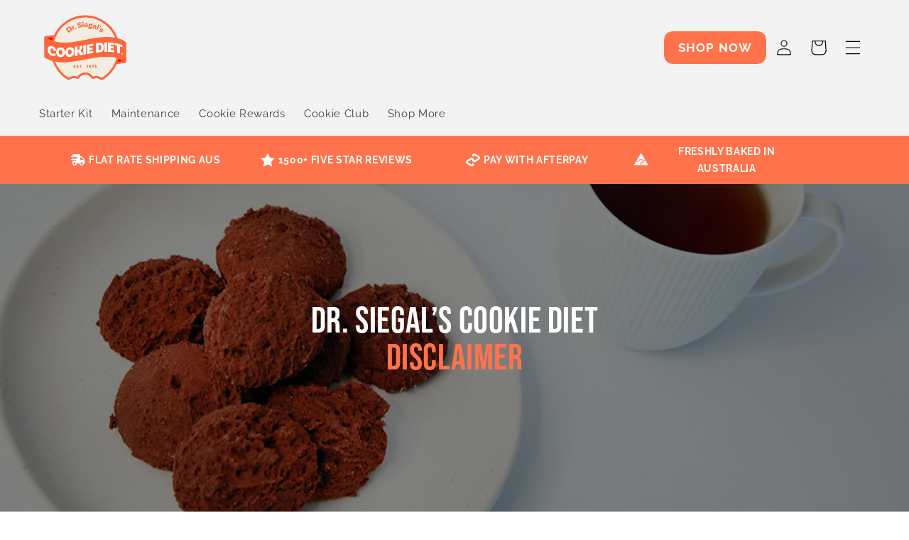

--- FILE ---
content_type: text/css
request_url: https://www.cookiediet.com.au/cdn/shop/t/143/assets/custom.scss.css?v=164856915959370254091754817655
body_size: 6109
content:
/** Shopify CDN: Minification failed

Line 927:2 "dislay" is not a known CSS property
Line 1190:39 Unexpected "'.c-copyField-button'"

**/
/* variables */
h1, h2, h3, h4, .h1, .h2, .h3, .h0, .font-heading, .title, .c-headerText-title {
  font-family: 'Bebas Neue', arial !important;
  margin-bottom: 2rem;
  font-display: swap;
  line-height: 1;
  font-weight: 400 !important; }

/* .grid__item {
  max-width: 100%;
} */
html {
  scroll-behavior: smooth; }

.drawer {
  visibility: hidden; }

.drawer:not(.active) {
  display: none; }

.price-holder {
  display: flex;
  align-items: center; }
  .price-holder .price {
    font-size: 2.2rem; }

.rrp-saving {
  color: red;
  /* font-size: 16px; */
  letter-spacing: 0;
  font-weight: bold; }

/* fix image ratio thumbnail product images */
.product .thumbnail-list__item:before {
  padding-bottom: 71%; }

.moreButton {
  cursor: pointer; }

#moreText a {
  text-decoration: none;
  pointer-events: none; }

#moreText {
  display: none; }

/* tapcart popup */
@media screen and (max-width: 749px) {
  .tc-mobile-download-banner-container {
    left: 80px !important;
    bottom: 10px !important;
    width: calc(95vw - 80px) !important; } }
.tc-mobile-download-banner-container, #smile-ui-lite-container {
  z-index: 100000 !important; }

.price__sale .price-item--last, .price-item--last {
  color: #3c9edb;
  font-weight: bold;
  margin-right: 0 !important; }

.cookie-cost-wrapper {
  display: none; }

.card .card__heading {
  margin-top: 0;
  display: grid;
  grid-template-columns: auto auto;
  column-gap: 5px;
  justify-content: space-between;
  margin-bottom: 5px; }

.card__information .save-badge-value.blackfriday img {
  vertical-align: middle;
  filter: contrast(0) brightness(100); }

.save-badge-value svg {
  width: 12px; }

.card__information .save-badge-value.blackfriday {
  gap: 10px;
  color: #f1b730;
  vertical-align: middle;
  white-space: nowrap;
  border-radius: 5px 0 0 5px; }

.save-badge-value-product {
  display: inline-flex;
  color: #fff !important;
  font-weight: bold;
  background: #3c9edb;
  font-size: 12px;
  padding: 2px 5px;
  vertical-align: middle;
  border-radius: 6px;
  width: fit-content;
  margin: auto; }

.price .price-item {
  margin: 0 .5rem 0 0 !important; }

.save-badge-value.blackfriday {
  display: block;
  font-weight: bold;
  background: #008265;
  border-left: 5px solid #f1b730;
  box-shadow: 2px 2px 5px #0000005e;
  line-height: 1.2;
  width: fit-content;
  position: absolute;
  font-size: 18px;
  margin: 0 !important;
  top: 10px;
  right: 0;
  z-index: 1;
  padding: 3px 5px; }

p.afterpay-paragraph {
  font-size: 16px !important;
  margin: 10px 0 !important;
  text-align: center; }

.product-sale-banner {
  background: #008265;
  border-left: 5px solid #f1b730;
  margin: 10px auto 0 auto !important;
  color: #fff;
  display: block;
  vertical-align: middle;
  border-radius: 5px;
  padding: 5px 0.5em;
  width: fit-content;
  font-size: 16px;
  box-shadow: 2px 2px 5px #00000040; }

.product-sale-banner svg {
  width: 15px;
  vertical-align: middle; }

.cookie-cost {
  margin-top: 5px; }

.card .cookie-cost {
  font-size: 16px;
  display: inline; }

@media screen and (max-width: 749px) {
  .header__heading-logo {
    max-width: 100px !important; } }
/* .afterpay-bg {
  background:#bbffe6
}

.afterpay-color {
  color:#bbffe6
}
 */
@font-face {
  font-family: "Bebas Neue";
  src: url("/cdn/shop/files/BebasNeue-Regular.eot?v=1667848945");
  src: url("/cdn/shop/files/BebasNeue-Regular.eot?v=1667848945?iefix") format("eot"), url("/cdn/shop/files/BebasNeue-Regular.woff?v=1667848945") format("woff"), url("/cdn/shop/files/BebasNeue-Regular.ttf?v=1667848945") format("truetype");
  font-weight: 400 !important; }

/* header */
.header {
  display: grid;
  grid-template-areas: "heading icons left-icon";
  grid-template-columns: 1fr auto;
  align-items: center; }

@media screen and (min-width: 750px) and (max-width: 1099px) {
  .image-text-custom.video-with-text-custom, .product-tarra-wedding {
    min-height: 50vw; } }
@media screen and (min-width: 1100px) and (max-width: 1300px) {
  .image-text-custom.video-with-text-custom, .product-tarra-wedding {
    min-height: 50vw; } }
@media screen and (min-width: 1301px) {
  .image-text-custom.video-with-text-custom, .product-tarra-wedding {
    min-height: 35vw; } }
@media screen and (min-width: 990px) {
  .header {
    grid-template-areas: "heading icons left-icon" "navigation navigation navigation";
    grid-template-columns: 1fr auto; } }
.mt-0 {
  margin-top: 0; }

.mb-0 {
  margin-bottom: 0; }

.m-0 {
  margin: 0; }

.product-sale-banner--text {
  padding: 0 !important;
  letter-spacing: 0px;
  font-weight: 600;
  margin: 0 !important; }

.rich-text__blocks .timer {
  margin-top: 0 !important; }

.product-sale-banner--subtext {
  margin-top: .5rem !important;
  margin-bottom: 0 !important;
  font-size: 14px; }

.coupon-code {
  padding: 3px 5px;
  color: #fff;
  background: #ff734c; }

.center-block {
  margin: auto;
  display: block; }

.header-wrapper {
  border: none;
  z-index: 5; }

.header__heading, .header__heading-link {
  justify-self: start; }

.drawer {
  z-index: 1000000000000 !important; }

.header .menu-drawer {
  left: initial;
  right: 0;
  transform: translateX(100%);
  background: #ff734c; }

.header .menu-drawer .menu-drawer__menu-item {
  color: #fff !important;
  justify-content: center; }

.header .menu-drawer .menu-drawer__account {
  display: flex;
  color: #fff !important;
  justify-content: center; }

.menu-drawer__utility-links .list-socials {
  justify-content: center;
  display: flex;
  margin-top: 1em; }

.navbar-slider {
  margin: 0 auto !important;
  position: relative; }
  .navbar-slider .grid.slider {
    scroll-padding-left: 0;
    gap: 0; }
  .navbar-slider .slider-buttons {
    display: flex;
    align-items: center; }
    .navbar-slider .slider-buttons .slider-counter.caption {
      display: none; }
    .navbar-slider .slider-buttons .slider-button {
      top: 0;
      bottom: 0;
      height: 100%;
      padding: 0;
      align-items: center;
      display: flex;
      margin: auto;
      background: none; }
      .navbar-slider .slider-buttons .slider-button svg {
        width: 20px; }
    .navbar-slider .slider-buttons .slider-button--next {
      position: absolute;
      right: 0; }
    .navbar-slider .slider-buttons .slider-button--prev {
      position: absolute;
      left: 0; }

.navbar-slider .navbar-slider--icon img, .navbar-slider .navbar-slider--icon svg {
  width: 20px;
  height: 20px;
  object-fit: contain;
  fill: #fff;
  filter: contrast(0) brightness(100);
  margin-right: 5px; }

@media screen and (max-width: 749px) {
  .navbar-slider .navbar-slider--icon {
    font-size: 16px !important; } }
.navbar-slider .navbar-slider--icon {
  display: flex;
  margin: 10px 0;
  align-items: center;
  font-size: 14px;
  font-weight: bold;
  text-transform: uppercase;
  justify-content: center; }

.navbar-slider .slider {
  flex-wrap: nowrap !important;
  overflow: hidden;
  margin: 0 !important;
  align-items: center; }

/* end header */
/* utility classes */
.uppercase {
  text-transform: uppercase; }

.flex {
  display: flex; }

.flex--center {
  display: flex;
  align-items: center; }

.section-custom {
  padding-top: 27px;
  padding-bottom: 27px; }

.fixed-bg, .bg {
  background-position: center;
  background-repeat: no-repeat;
  background-size: cover; }

.img-responsive {
  width: 100%;
  margin: auto; }

.title-wrapper--no-bottom-margin {
  margin-bottom: 0; }

.title-wrapper--no-bottom-margin > .title {
  margin-bottom: 0; }

@media screen and (max-width: 749px) {
  .hidden-xs {
    display: none !important; }

  .grid--reverse-mobile {
    flex-direction: row-reverse; }

  .header__icons .button {
    align-self: center;
    width: fit-content;
    padding: 1rem 2rem;
    flex: auto;
    display: inline-flex;
    min-width: initial; } }
@media screen and (min-width: 750px) {
  .visible-xs {
    display: none !important; }

  .grid--reverse-desktop {
    flex-direction: row-reverse; } }
.text-center {
  text-align: center; }

.primary-light, .rte a.primary-light {
  color: #ff734c; }

.lightgrey-bg {
  background: #f0f1f2; }

.table {
  width: 100%; }

.table > tbody > tr > td, .table > tbody > tr > th, .table > tfoot > tr > td, .table > tfoot > tr > th, .table > thead > tr > td, .table > thead > tr > th {
  padding: 8px;
  vertical-align: top;
  border-top: 1px solid #ddd; }

/* typography  */
.h1, .h2 {
  text-transform: uppercase;
  font-weight: 600;
  line-height: 1.2; }

/* general */
.button {
  border: 1px solid;
  line-height: 1;
  min-height: initial;
  padding: 15px 20px;
  font-weight: bold;
  white-space: nowrap; }
  @media screen and (max-width: 749px) {
    .button {
      padding: 10px 15px; } }

.button:after, .button:before {
  box-shadow: none;
  border: none; }

img {
  max-width: 100%; }

.numbered-list--wrapper {
  margin-top: 2rem; }

.numbered-list {
  display: flex;
  align-items: center;
  border-bottom: 1px solid #aaa;
  padding: 10px 0;
  margin: 0; }

.numbered-list .circle-button {
  margin-right: 1rem; }

/*  product page */
@media screen and (max-width: 749px) {
  .card-wrapper:active .media.media--hover-effect > img:first-child:not(:only-child), .card-wrapper:hover .media.media--hover-effect > img:first-child:not(:only-child),
  .card-wrapper:focus .media.media--hover-effect > img:first-child:not(:only-child), .card-wrapper:hover .media.media--hover-effect > img:first-child:not(:only-child) {
    opacity: 0;
    visibility: hidden;
    transition: 0.3s !important; }

  .card-wrapper:active .media.media--hover-effect > img + img, .card-wrapper:hover .media.media--hover-effect > img + img,
  .card-wrapper:focus .media.media--hover-effect > img + img, .card-wrapper:hover .media.media--hover-effect > img + img {
    visibility: visible;
    opacity: 1;
    transition: 0.3s !important;
    transform: scale(1) !important; } }
@media screen and (min-width: 750px) {
  .card-wrapper .card--card .card__information {
    justify-content: space-between; }

  .card-wrapper:active .media.media--hover-effect > img:first-child:not(:only-child),
  .card-wrapper:hover .media.media--hover-effect > img:first-child:not(:only-child) {
    opacity: 0;
    visibility: hidden;
    transition: 0.3s !important; }

  .card-wrapper:active .media.media--hover-effect > img + img,
  .card-wrapper:hover .media.media--hover-effect > img + img {
    visibility: visible;
    opacity: 1;
    transition: 0.3s !important;
    transform: scale(1) !important; } }
@media screen and (max-width: 749px) {
  .product-grid.slider {
    height: auto;
    justify-content: flex-start;
    margin: 1rem 0;
    align-items: center; }
    .product-grid.slider .card-wrapper {
      width: 450px;
      max-width: 100%;
      margin-right: auto;
      margin-left: auto;
      align-items: center;
      margin: auto; }
      .product-grid.slider .card-wrapper .card--card .card--card .price {
        margin: 1rem 0 0 0; }
      .product-grid.slider .card-wrapper .card--card .card__information {
        justify-content: end; }
    .product-grid.slider .slider__slide {
      display: flex;
      align-items: center; } }
.card-wrapper .card--card .quick-add__submit {
  padding: 1rem 1.3rem;
  font-size: inherit;
  font-weight: normal;
  z-index: 3 !important;
  border: none; }

.card--standard.card--text a:after, .card--card .card__heading a:after {
  /*   top: initial !important; */ }

@media screen and (max-width: 749px) {
  .product-grid-container .grid {
    row-gap: 2em !important; } }
.card:not(.ratio) > .card__content {
  border-top: 1px solid #777; }

.collection-list__item .card:not(.ratio) > .card__content {
  border-bottom: 1px solid #777;
  border-top: none; }

.collection-list__item .card .card__heading {
  grid-template-columns: unset;
  column-gap: 0px;
  text-align: center;
  display: block; }

@media (min-width: 750px) {
  .collection-list__item .card .card__heading {
    font-size: calc(var(--font-heading-scale) * 2.8rem); } }
.card-wrapper {
  border: 1px solid #777;
  border-radius: .5rem;
  overflow: hidden; }
  .card-wrapper .card--card {
    background: #f2f2f2; }
    .card-wrapper .card--card .card__content {
      padding: 2rem 2rem; }
    .card-wrapper .card--card .bestseller-badge {
      width: 110px;
      position: absolute;
      left: 0.5rem;
      z-index: 1;
      top: 0.5rem; }
    .card-wrapper .card--card .card__information, .card-wrapper .card--card .quick-add {
      padding: 0;
      margin: 0; }
    .card-wrapper .card--card .price-info {
      display: grid;
      grid-template-columns: 1fr auto;
      align-items: center;
      font-size: 16px; }
      .card-wrapper .card--card .price-info .price {
        font-family: var(--font-body-family);
        font-size: inherit;
        letter-spacing: normal; }
    .card-wrapper .card--card .quick-add {
      display: flex;
      margin-top: 1rem;
      z-index: 3;
      align-items: center;
      justify-content: space-between;
      font-size: 16px; }
      .card-wrapper .card--card .quick-add modal-opener {
        width: fit-content; }
    .card-wrapper .card--card .desktop-img, .card-wrapper .card--card .mobile-img {
      z-index: 10; }

.more-info-holder {
  align-items: center;
  font-size: 16px;
  display: flex;
  gap: 0.5em;
  color: #000;
  display: none;
  text-decoration: none;
  justify-content: flex-end; }

.product__media-gallery .slider-buttons {
  margin-bottom: 2rem; }

.product-form__buttons {
  max-width: 100% !important;
  text-align: center; }

/* .product-title-select-wrapper button {
  background: #3C9EDB;
  
} */
.product-form__submit {
  /* background: #4caf50; */
  background: #3C9EDB;
  overflow: hidden;
  border-radius: 13px;
  border: none;
  color: #fff;
  min-height: 48px;
  text-transform: uppercase;
  margin-top: 10px;
  /* add price to buy button */ }

.product-form__submit:before, .product-form__submit:after {
  border-radius: 0;
  box-shadow: none;
  border: none; }

.product-form__submit .price {
  display: inline-block;
  color: inherit;
  font-weight: bold; }

/* select options */
.product__info-wrapper .accordion__title {
  text-transform: uppercase;
  transition: .3s ease-in-out;
  font-weight: 600; }

/* display quick select on collection */
.product-title-select-wrapper form {
  display: flex;
  gap: 10px;
  z-index: 2;
  width: 100%;
  align-items: stretch; }
  @media screen and (max-width: 749px) {
    .product-title-select-wrapper form {
      flex-direction: column; } }

.product-title-select-wrapper {
  display: flex;
  grid-row-start: 3 !important;
  margin-top: 10px;
  align-items: center;
  gap: 10px;
  z-index: 2; }

.card-wrapper {
  height: auto !important; }

.product-title-select-wrapper button {
  min-width: initial; }

.product-title-select-wrapper product-form {
  width: 100%; }

.product-title-select-wrapper .select-box {
  position: relative;
  z-index: 1;
  width: 100%; }

.product-title-select-wrapper .select-box:before {
  content: "";
  position: absolute;
  right: 5px;
  top: 50%;
  bottom: 50%;
  transform: translate(-50%, -50%);
  width: 0;
  z-index: 1;
  height: 0;
  border-left: 5px solid transparent;
  border-right: 5px solid transparent;
  border-top: 8px solid #aaa; }

.product-variant-submit-button {
  color: #fff;
  padding: 12px 25px;
  display: block;
  min-width: initial; }

.product-variant-submit-button:hover {
  background-color: #fff;
  color: #121212;
  cursor: pointer; }

.product-variant-select {
  border: 1px solid #aaa;
  border-radius: 13px;
  height: 100%;
  padding: 10px 10px !important;
  display: block;
  width: 100%;
  font-size: 12px; }

.product-variant-select:focus-visible {
  outline: none;
  box-shadow: none; }

/* set to primary color if tab opened */
.product__info-wrapper .product__accordion [open] .accordion__title {
  color: #ff734c !important; }

.product__info-wrapper .product__accordion .accordion__content {
  padding: 0; }

.product__info-wrapper variant-selects {
  display: flex;
  flex-wrap: wrap;
  gap: 1rem; }

.product__info-wrapper variant-selects .product-form__input {
  margin-bottom: 0;
  flex: auto;
  max-width: 100%; }

.product__info-wrapper variant-selects .product-form__input .select {
  max-width: 100%; }

.product__info-wrapper .select:before, .product__info-wrapper .select:after {
  box-shadow: none; }

.product__info-wrapper .select__select {
  border: 1px solid #ddd;
  padding: 1rem !important;
  line-height: 1;
  border-radius: 1em;
  height: auto; }

/* theme sections */
.collection .collection__title.title-wrapper {
  text-align: center;
  margin-bottom: 0; }

.collection .collection__title.title-wrapper .title {
  margin-bottom: 0; }

/*  text with video */
@media screen and (min-width: 750px) {
  .text-with-video.image-with-text--overlap .image-with-text__content, .text-with-video.image-with-text--overlap .image-with-text__text-item {
    padding-top: 0;
    padding-bottom: 0; }

  .image-with-text__content {
    padding: 2em !important; } }
@media screen and (max-width: 749px) {
  .image-with-text .image-with-text__content {
    padding-left: 0;
    padding-right: 0;
    padding-bottom: 0; } }
/* quick facts text with snippet */
.quick-facts .background-none, .quick-facts .color-none, .quick-facts .color-background-1, .quick-facts .color-background-2, .quick-facts .color-inverse, .quick-facts .color-accent-1, .quick-facts .color-accent-2, .quick-facts .gradient {
  background-color: transparent !important; }

@media screen and (max-width: 749px) {
  .quick-facts {
    background: #fff !important;
    text-align: center; }

  .quick-facts .image-with-text .image-with-text__text-item .image-with-text__content {
    padding-bottom: 0; } }
/* text with testimonials */
.image-with-text .image-with-text__content {
  height: initial;
  flex-direction: row;
  flex-wrap: wrap; }

.image-with-text .image-with-text__content .button:first-of-type {
  margin-right: 0.5em;
  margin-top: 2rem; }

/* .image-with-text .image-with-text__content .button {
  margin-top: auto !important;
} */
.image-with-text .image-with-text__text-item {
  display: flex;
  align-items: center; }

.image-text-custom--content > * {
  margin-bottom: 2rem; }

.image-text-custom--content > *:last-child {
  margin-bottom: 0; }

.image-text-custom .video-section__media {
  box-shadow: none !important; }

@media screen and (min-width: 750px) {
  .image-text-custom {
    display: flex;
    align-items: center; }

  .video-with-text-custom .video-section__media {
    padding-bottom: 0 !important;
    height: 100%; } }
@media screen and (max-width: 749px) {
  .image-with-text .image-with-text__media-item {
    order: 2; }

  .happy-customers .grid--peek .grid__item {
    width: calc(90% - var(--grid-mobile-horizontal-spacing) - 3rem); }

  .image-with-text .happy-customers-single {
    order: 2;
    margin: 0 -15px -27px -15px !important;
    max-width: initial; }

  .happy-customers .slider__slide {
    width: 80%; }

  .image-with-text .image-with-text__text-item {
    order: 1; }

  .image-with-text .image-with-text__text-item .image-with-text__content {
    padding-top: 0;
    padding-bottom: 4rem; } }
@media screen and (min-width: 750px) {
  .image-with-text .image-with-text__content {
    justify-content: flex-start; } }
/* contact us info - richtext  */
#contact-us-info {
  background: url("/cdn/shop/files/contact-us-bg_1120x796.jpg?v=17520526873488412930");
  background-repeat: no-repeat;
  background-size: cover;
  background-position: center; }

@media screen and (max-width: 749px) {
  #contact-us-info {
    background-image: none; }

  #contact-us-info .rich-text {
    background: #f2f2f2 !important; } }
@media screen and (min-width: 750px) {
  #contact-us-info .rich-text__blocks {
    width: 50%; } }
#contact-us-info .rich-text {
  background: none; }

/* contact us form  */
#contact-us-form {
  background-image: url("/cdn/shop/files/contact_us_bg_1120x796.jpg?v=4778883376320632591");
  background-size: cover;
  background-repeat: no-repeat;
  background-position: center; }

#contact-us-form .title {
  color: #fff;
  text-align: center; }

#contact-us-form .contact__button {
  text-align: center; }

.happy-customers {
  width: 100%;
  max-width: 100%; }

.content-card {
  background: #fff;
  border-radius: 0.5rem;
  overflow: hidden;
  transition: .3s ease-in-out; }

.play-button {
  width: 40px;
  height: 40px;
  line-height: 40px;
  background: #ff734c;
  border-radius: 50%;
  fill: #fff;
  color: #fff;
  text-align: center; }
  .play-button svg {
    padding: 10px;
    width: 100%;
    height: 100%; }

.happy-customers .customer-text {
  display: -webkit-box;
  -webkit-line-clamp: 3;
  -webkit-box-orient: vertical;
  overflow: hidden; }

.content-card img {
  width: 100%; }

.why-cookie-diet-icons .multicolumn-card__image-wrapper {
  width: 50px !important;
  height: 50px !important;
  object-fit: contain;
  margin: 1.5em 0 auto 0 !important; }

.why-cookie-diet-icons .multicolumn-card.content-container {
  display: flex;
  align-items: flex-start;
  justify-content: flex-start;
  text-align: left;
  height: 100%; }

.why-cookie-diet-icons .multicolumn-card__info {
  flex: 1; }

@media screen and (max-width: 749px) {
  .why-cookie-diet-icons .multicolumn-card.content-container {
    padding: 0 1em; }

  .why-cookie-diet-icons {
    margin-top: 0; }

  .why-cookie-diet-icons .multicolumn-card__info {
    padding-top: 1.5rem !important;
    padding-bottom: 0 !important;
    padding-right: 0 !important; } }
.why-cookie-diet-icons .multicolumn-list h3 {
  font-size: 1.3em; }

.why-cookie-diet-icons .multicolumn-list .rte {
  margin-top: 0; }

.content-card-content {
  padding: 2rem; }
  .content-card-content > * {
    margin: 0 0 1.5rem 0 !important;
    line-height: 1.3; }
  .content-card-content > :last-child {
    margin-bottom: 0 !important; }

.happy-customers--single .h1 {
  margin-top: 0; }

.happy-customers .content-card-content--testimonial--name {
  color: #ff734c;
  text-transform: uppercase; }

.happy-customers .content-card-content--testimonial-text {
  overflow: auto;
  max-height: 110px;
  padding-right: 8px; }

p.content-card-content--testimonial-text::-webkit-scrollbar {
  -webkit-appearance: none;
  width: 7px; }

p.content-card-content--testimonial-text::-webkit-scrollbar-thumb {
  border-radius: 4px;
  background-color: rgba(0, 0, 0, 0.5);
  -webkit-box-shadow: 0 0 1px rgba(255, 255, 255, 0.5); }

.happy-customers .slider-buttons {
  margin-top: 2rem; }

.slider-buttons .slider-button, .circle-button, .product--thumbnail_slider .slider-mobile-gutter .slider-button {
  display: inline-flex;
  padding: 6px;
  align-items: center;
  justify-content: center;
  background: #ff734c !important;
  color: #fff;
  border-radius: 50%;
  width: 30px !important;
  text-align: center !important;
  height: 30px !important; }

.circle-button svg, .slider-button svg {
  width: 100%;
  max-width: 100%;
  max-height: 100%;
  color: #fff !important;
  fill: #fff !important;
  object-fit: contain; }

.slider-buttons-visible-all {
  display: flex !important; }

.rating-wrapper {
  display: flex; }

.rating-wrapper > * {
  dislay: inline-block;
  color: #eca74c;
  fill: #eca74c;
  width: 15px;
  margin-right: 0.2rem; }

slideshow-component {
  position: relative; }

/* selector section - class assigned through customizer */
.quick-facts {
  background-image: url("/cdn/shop/files/quick_faq_bg_1000x.jpg?v=9845539233649043169");
  background-attachment: fixed;
  background-position: center;
  background-size: cover;
  background-repeat: no-repeat; }
  .quick-facts .flex {
    align-items: flex-start;
    gap: 1rem;
    text-align: left;
    margin: 0 0 2rem 0; }
  .quick-facts .flex .primary-light {
    font-size: 1.4em !important;
    line-height: 1.2; }

.product-tarra-wedding .image-text-custom--background {
  background: #ff734c;
  padding: 2rem; }

@media screen and (min-width: 750px) {
  .product-tarra-wedding .image-text-custom--background img {
    object-fit: contain; } }
/* footer */
.contact-icons .list-contact__item {
  display: flex;
  align-items: center;
  margin-bottom: 0.5em;
  text-decoration: none;
  color: #000; }
  .contact-icons .list-contact__item .icon {
    background: #fff;
    padding: 1.3rem;
    margin-right: 0.5em;
    display: flex;
    align-items: center;
    border-radius: 50%; }
    .contact-icons .list-contact__item .icon svg {
      height: 1.8rem;
      width: 1.8rem;
      color: #ff734c;
      fill: #ff734c; }

.klaviyo-form-footer {
  display: flex;
  width: 100%;
  clear: both;
  overflow: auto;
  margin-bottom: 1rem; }

.footer a {
  color: #fff; }

@media screen and (max-width: 749px) {
  .footer {
    text-align: center; }
    .footer .list-menu__item {
      justify-content: center; }
    .footer .klaviyo-form-footer {
      justify-content: center; }
    .footer .list-socials {
      text-align: center; } }
@media screen and (min-width: 750px) {
  .list-socials {
    justify-content: flex-start; } }
.list-socials .list-social__item {
  background: #fff;
  border-radius: 50%;
  margin-right: 0.5em;
  color: #ff734c;
  display: inline-flex; }

.list-socials .list-social__item .icon {
  color: #ff734c; }

/* end */
/* collection instructions */
.collection-instructions {
  background: #ffe3dc !important; }

.collection-instructions--item {
  display: flex;
  align-items: center;
  gap: 2rem;
  justify-content: center;
  text-align: left;
  width: 360px;
  max-width: 100%;
  margin: auto; }

.collection-instructions--title {
  color: #ff734c;
  margin-bottom: 0; }

.collection-instructions--text {
  margin-top: 0; }

.collection-instructions--number {
  font-size: 7rem;
  color: #ff734c;
  margin-bottom: 0; }

@media screen and (max-width: 749px) {
  .collection-instructions .grid__item {
    width: 100%; } }
/*  in the news */
#radio-audio svg {
  color: #ff734c;
  width: 20px;
  height: 20px;
  object-fit: contain;
  border-radius: 50%;
  padding: 0.4rem;
  text-align: center;
  border: 1px solid #ff734c;
  vertical-align: middle; }

.video-testimonials .grid {
  justify-content: center;
  gap: 0 1rem; }

.news-card-list .content-card {
  box-shadow: 0px 0px 3px rgba(0, 0, 0, 0.3);
  margin: 0.4rem 0;
  padding: 0; }
  .news-card-list .content-card .content-card-content {
    background: #f2f2f2; }

.video-link {
  margin-bottom: 0 !important;
  cursor: pointer; }
  .video-link .content-card-content {
    display: flex;
    gap: 1em;
    align-items: center; }

.news-card-list .news-card-list--logo {
  position: absolute;
  top: 10px;
  right: 10px;
  padding: 3px 5px;
  background: #fff;
  border-radius: 0.5em;
  display: inline-flex;
  margin: 0 !important; }
  .news-card-list .news-card-list--logo img {
    max-width: 120px;
    max-height: 50px;
    object-fit: contain; }

.news-card-list--wrap {
  display: flex;
  justify-content: space-between;
  align-items: center;
  margin-bottom: 1rem; }
  .news-card-list--wrap .list-subtitle {
    flex: 1;
    color: #ff734c;
    font-weight: bold;
    text-transform: uppercase;
    letter-spacing: 2px;
    padding-bottom: 10px;
    margin-bottom: 15px;
    border-bottom: 1px solid #ff734c; }
  .news-card-list--wrap .list-logo {
    max-width: 150px;
    max-height: 150px;
    object-fit: contain; }
    @media screen and (max-width: 749px) {
      .news-card-list--wrap .list-logo {
        max-width: 100px; } }

/*  counter number */
.counter-flex {
  display: flex;
  flex-direction: row;
  gap: 1rem;
  flex: 1;
  justify-content: space-evenly; }
  .counter-flex .button {
    margin: 1em auto 0 auto;
    min-width: initial;
    width: auto; }
  .counter-flex > div {
    display: flex;
    flex: 1;
    flex-direction: column;
    justify-content: start; }
  .counter-flex .color-background-1 .count-value {
    color: #ff734c; }
  .counter-flex .count-text {
    margin: 0; }
  .counter-flex .count-value {
    font-size: 5em;
    line-height: 1em;
    font-family: 'Bebas Neue', serif; }
  @media only screen and (max-width: 749px) {
    .counter-flex #social-counter > div {
      margin: 10px 0; }
    .counter-flex .count-text {
      line-height: 1.4; }
    .counter-flex .count-value {
      font-size: 4em;
      line-height: 1.2em; } }
  @media only screen and (min-width: 750px) {
    .counter-flex .count-text {
      font-size: 1.7rem;
      width: fit-content;
      margin: auto;
      border-radius: 8px; }
    .counter-flex .count-value {
      font-size: 7em; } }

/* add padding after removing policies */
.cart-drawer__footer {
  padding: 1.5rem 0; }

@media screen and (max-width: 749px) {
  .logoList--container {
    gap: 0 1rem;
    grid-template-columns: repeat(4, 1fr) !important; } }
.logoList--container {
  margin: auto;
  display: grid;
  grid-gap: 0.5em 2em;
  grid-template-columns: repeat(8, 1fr);
  align-items: center;
  justify-content: space-around; }
  .logoList--container .title-wrapper {
    text-align: center; }
  .logoList--container li {
    display: flex;
    align-items: center;
    justify-content: center; }
    .logoList--container li img {
      object-fit: contain;
      height: 40px;
      width: 110px;
      transition: .3s ease-in-out; }

.refer-friend-page .c-referralSenderDetails .c-headerText-title {
  display: none !important; }
.refer-friend-page .c-okeReferralsApp {
  font-size: 16px !important;
  text-align: left; }
.refer-friend-page .c-okeReferralsApp .c-headerText {
  display: none; }
.refer-friend-page .c-okeReferralsApp-page, .refer-friend-page .c-okeReferralsApp, .refer-friend-page .c-referralRecipientThankyou-coupon {
  max-width: 100% !important;
  border: none !important;
  padding: 0 !important;
  margin: 0 !important; }
.refer-friend-page .c-terms.u-marginBottom--2 {
  text-align: left; }
.refer-friend-page button.c-button:not('.c-copyField-button') {
  width: 100% !important; }

.refer-friend-works .refer-friend-works--item {
  display: grid;
  align-items: center;
  grid-template-columns: 60px auto;
  gap: 1em; }

.refer-friend-works .refer-friend-works--item .circle-button {
  width: 100% !important;
  height: auto !important;
  padding: 1rem; }

/*================================================
=            Product Subscription box            =
================================================*/
.rc-tooltip__content .learn-more {
  display: none !important; }

.rc-widget .rc-radio.subscription-radio {
  border: 1px solid #ff734c !important;
  /*     border-top: 25px solid #ff734c!important; */
  position: relative;
  border-radius: 1rem;
  margin-top: 1rem;
  padding: 2px 10px !important; }

.rc-widget .rc-radio {
  font-size: 14px; }

.rc-widget .rc-radio.onetime-radio {
  border: 1px solid #ddd;
  border-radius: 1rem;
  padding: 2px 10px !important; }

.rc-selling-plans-dropdown__select {
  padding: 5px 10px !important;
  border: 1px solid #ddd;
  border-radius: 0.5em;
  margin-top: .2em; }

.rc-widget .price-label {
  position: absolute;
  font-weight: normal !important;
  right: 0; }

.rc-widget .rc-radio .discount-label {
  font-weight: normal !important; }

.rc-widget .rc-radio .rc-radio__input {
  width: 22px;
  height: 22px; }

.rc-widget .rc-radio.rc-radio--active.subscription-radio {
  border-bottom: none !important;
  border-radius: 1rem 1rem 0 0; }

.rc-widget .rc-radio.subscription-radio:before {
  /*     content: "Best Value"; */
  position: absolute;
  text-transform: uppercase;
  top: -20px;
  right: 0;
  margin: auto;
  bottom: 100%;
  text-align: center;
  left: 0;
  font-size: 12px;
  color: #fff; }

.rc-widget .rc-radio-group__options {
  position: relative; }

.rc-widget .rc-template__radio-group .rc-radio-group__options + .rc-selling-plans {
  border: 1px solid #ff734c;
  margin-top: 0;
  border-top: none !important;
  padding: 0 14px 12px 14px;
  border-radius: 0 0 1rem 1rem; }

.rc-widget .rc-selling-plans-dropdown__label {
  display: none !important; }

.rc-widget .rc-subscription-details {
  justify-content: center !important;
  font-size: 12px !important; }

.rc-widget .rc-radio-group__options {
  border-bottom: none !important; }

.rc-widget .rc-radio-group__options {
  border: none !important;
  overflow: visible !important; }

/* disable on click reviews opening new window */
reviewsio-text-banner {
  cursor: none;
  pointer-events: none; }

/* collection page reviews */
#shopify-block-c8c1e54f-6220-4f63-8ecb-31c2c75c069f {
  width: 400px;
  margin: auto;
  max-width: 100%; }

/* christmas snow falling */
/* @-webkit-keyframes snowflakes-fall {
    0% {
        top: -10%;
    }
    100% {
        top: 100%;
    }
}
@-webkit-keyframes snowflakes-shake {
    0% {
        -webkit-transform: translateX(0px);
        transform: translateX(0px);
    }
    50% {
        -webkit-transform: translateX(80px);
        transform: translateX(80px);
    }
    100% {
        -webkit-transform: translateX(0px);
        transform: translateX(0px);
    }
}
@keyframes snowflakes-fall {
    0% {
        top: -10%;
    }
    100% {
        top: 100%;
    }
}
@keyframes snowflakes-shake {
    0% {
        transform: translateX(0px);
    }
    50% {
        transform: translateX(80px);
    }
    100% {
        transform: translateX(0px);
    }
}
.snowflakes * {
   color: #fff !important;
    fill: #fff !important;
  width: 20px; 
}
.snowflake {
    position: absolute;
    top: -10%;
    font-size: 2em;
    color: #fff !important;
    fill: #fff !important;
    z-index: 9999;
    -webkit-user-select: none;
    -moz-user-select: none;
    -ms-user-select: none;
    user-select: none;
    cursor: default;
    -webkit-animation-name: snowflakes-fall, snowflakes-shake;
    -webkit-animation-duration: 10s, 3s;
    -webkit-animation-timing-function: linear, ease-in-out;
    -webkit-animation-iteration-count: infinite, infinite;
    -webkit-animation-play-state: running, running;
    animation-name: snowflakes-fall, snowflakes-shake;
    animation-duration: 10s, 3s;
    animation-timing-function: linear, ease-in-out;
    animation-iteration-count: infinite, infinite;
    animation-play-state: running, running;
}
.snowflake:nth-of-type(0) {
    left: 1%;
    -webkit-animation-delay: 0s, 0s;
    animation-delay: 0s, 0s;
}
.snowflake:nth-of-type(1) {
    left: 10%;
    -webkit-animation-delay: 1s, 1s;
    animation-delay: 1s, 1s;
}
.snowflake:nth-of-type(2) {
    left: 20%;
    -webkit-animation-delay: 6s, 0.5s;
    animation-delay: 6s, 0.5s;
}
.snowflake:nth-of-type(3) {
    left: 30%;
    -webkit-animation-delay: 4s, 2s;
    animation-delay: 4s, 2s;
}
.snowflake:nth-of-type(4) {
    left: 40%;
    -webkit-animation-delay: 2s, 2s;
    animation-delay: 2s, 2s;
}
.snowflake:nth-of-type(5) {
    left: 50%;
    -webkit-animation-delay: 8s, 3s;
    animation-delay: 8s, 3s;
}
.snowflake:nth-of-type(6) {
    left: 60%;
    -webkit-animation-delay: 6s, 2s;
    animation-delay: 6s, 2s;
}
.snowflake:nth-of-type(7) {
    left: 70%;
    -webkit-animation-delay: 2.5s, 1s;
    animation-delay: 2.5s, 1s;
}
.snowflake:nth-of-type(8) {
    left: 80%;
    -webkit-animation-delay: 1s, 0s;
    animation-delay: 1s, 0s;
}
.snowflake:nth-of-type(9) {
    left: 90%;
    -webkit-animation-delay: 3s, 1.5s;
    animation-delay: 3s, 1.5s;
}
 */


--- FILE ---
content_type: text/css
request_url: https://www.cookiediet.com.au/cdn/shop/t/143/assets/theme.css?v=125017226264943127841754817628
body_size: 999
content:
.announcement-bar{border-bottom:.1rem solid rgba(var(--color-foreground),.08);color:#fff;background-color:#f65c3c}.announcement-bar__link{display:block;width:100%;padding:1rem 2rem;text-decoration:none}.announcement-bar__link:hover{color:rgb(var(--color-foreground));background-color:rgba(var(--color-card-hover),.06)}.announcement-bar__link .icon-arrow{display:inline-block;pointer-events:none;margin-left:.8rem;vertical-align:middle;margin-bottom:.2rem}.announcement-bar__link .announcement-bar__message{padding:0}.announcement-bar__message{text-align:center;padding:1rem 2rem;margin:0;letter-spacing:.1rem}.announcement-bar .timer-block{color:#f65c3c}.announcement-bar__message{font-size:1em;font-weight:700}@media (min-width: 750px){.announcement-bar__message{font-size:1.3em}}.benefits{padding-top:60px;padding-bottom:0;overflow:hidden}.benefits--overlayed{position:relative;padding-top:0;margin-top:-23.5px}@media (min-width: 750px){.benefits__container{padding:0 5rem}}.benefits__items{display:-webkit-box;display:-webkit-flex;display:-ms-flexbox;display:flex;-webkit-box-align:center;-webkit-align-items:center;-ms-flex-align:center;align-items:center;padding-bottom:3rem;-webkit-column-gap:1.5rem;-moz-column-gap:1.5rem;column-gap:1.5rem;-webkit-box-pack:center;-webkit-justify-content:center;-ms-flex-pack:center;justify-content:center}.benefits__item{background-color:#eee8da;display:-webkit-box;display:-webkit-flex;display:-ms-flexbox;display:flex;-webkit-box-align:center;-webkit-align-items:center;-ms-flex-align:center;align-items:center;padding:6px 20px 6px 6px;gap:8px;border-radius:100px}.benefits__item__title{font-size:18px;line-height:1}.benefits__item__icon{width:35px;height:35px;border-radius:50%;overflow:hidden}.benefits__item__icon img{width:100%;height:100%}@media (min-width: 750px){.benefits__items:last-child{display:none}}@media (min-width: 1200px){.benefits--overlayed{margin-top:-37.5px;padding:0 5rem}.benefits__item{padding:10px 40px 10px 10px;gap:16px}.benefits__item__title{font-size:20px}.benefits__item__icon{width:45px;height:45px}}@media (max-width: 749px){.benefits{--logo-width: 250px;--logo-height: 100px;--gap: calc(var(--logo-width) / 14);--duration: 30s;--scroll-start: 0;--scroll-end: calc(-100% - var(--gap));-webkit-box-orient:vertical;-webkit-box-direction:normal;-webkit-flex-direction:column;-ms-flex-direction:column;flex-direction:column;gap:var(--gap);max-width:100vw}.benefits__container{display:-webkit-box;display:-webkit-flex;display:-ms-flexbox;display:flex;overflow:hidden;-webkit-user-select:none;-moz-user-select:none;-ms-user-select:none;user-select:none;gap:var(--gap)}}.benefits__items{display:-webkit-box;display:-webkit-flex;display:-ms-flexbox;display:flex;-webkit-flex-shrink:0;-ms-flex-negative:0;flex-shrink:0;-webkit-box-align:center;-webkit-align-items:center;-ms-flex-align:center;align-items:center;-webkit-justify-content:space-around;-ms-flex-pack:distribute;justify-content:space-around;gap:var(--gap);min-width:100%;-webkit-animation:scroll var(--duration) linear infinite;animation:scroll var(--duration) linear infinite}@-webkit-keyframes scroll{0%{-webkit-transform:translateX(var(--scroll-start));transform:translate(var(--scroll-start))}to{-webkit-transform:translateX(var(--scroll-end));transform:translate(var(--scroll-end))}}@keyframes scroll{0%{-webkit-transform:translateX(var(--scroll-start));transform:translate(var(--scroll-start))}to{-webkit-transform:translateX(var(--scroll-end));transform:translate(var(--scroll-end))}}@media (max-width: 989px){.product-card-wrapper .card__information h3{grid-template-columns:none;-webkit-column-gap:0;-moz-column-gap:0;column-gap:0}.product-card-wrapper .card .custom-price{display:block}}@media (max-width: 989px){.grid--2-col-tablet-down .product-card-wrapper .card .view-product .button{font-size:12px;margin-left:-10px}}.collection-hero__inner{display:-webkit-box;display:-webkit-flex;display:-ms-flexbox;display:flex;-webkit-box-orient:vertical;-webkit-box-direction:normal;-webkit-flex-direction:column;-ms-flex-direction:column;flex-direction:column}.collection-hero--with-image .collection-hero__inner{margin-bottom:0;padding-bottom:2rem}@media screen and (min-width: 750px){.collection-hero.collection-hero--with-image{padding:calc(4rem + var(--page-width-margin)) 0 calc(4rem + var(--page-width-margin));overflow:hidden}.collection-hero--with-image .collection-hero__inner{padding-bottom:0}}.collection-hero__text-wrapper{-webkit-flex-basis:100%;-ms-flex-preferred-size:100%;flex-basis:100%}@media screen and (min-width: 750px){.collection-hero{padding:0}.collection-hero__inner{-webkit-box-align:center;-webkit-align-items:center;-ms-flex-align:center;align-items:center;-webkit-box-orient:horizontal;-webkit-box-direction:normal;-webkit-flex-direction:row;-ms-flex-direction:row;flex-direction:row;padding-bottom:0}}.collection-hero__title+.collection-hero__description{margin-top:1.5rem;margin-bottom:1.5rem;font-size:1.6rem;line-height:calc(1 + .5 / var(--font-body-scale))}@media screen and (min-width: 750px){.collection-hero__title+.collection-hero__description{font-size:1.8rem;margin-top:2rem;margin-bottom:2rem}.collection-hero__description{max-width:66.67%}.collection-hero--with-image .collection-hero__description{max-width:100%}}.collection-hero--with-image .collection-hero__title{margin:0}.collection-hero--with-image .collection-hero__text-wrapper{padding:5rem 0 4rem}.collection-hero__image-container{border:var(--media-border-width) solid rgba(var(--color-foreground),var(--media-border-opacity));border-radius:var(--media-radius);-webkit-box-shadow:var(--media-shadow-horizontal-offset) var(--media-shadow-vertical-offset) var(--media-shadow-blur-radius) rgba(var(--color-shadow),var(--media-shadow-opacity));box-shadow:var(--media-shadow-horizontal-offset) var(--media-shadow-vertical-offset) var(--media-shadow-blur-radius) rgba(var(--color-shadow),var(--media-shadow-opacity))}@media screen and (max-width: 749px){.collection-hero__image-container{height:20rem}}@media screen and (min-width: 750px){.collection-hero--with-image .collection-hero__text-wrapper{padding:4rem 2rem 4rem 0;-webkit-flex-basis:50%;-ms-flex-preferred-size:50%;flex-basis:50%}.collection-hero__image-container{-webkit-align-self:stretch;-ms-flex-item-align:stretch;align-self:stretch;-webkit-box-flex:1;-webkit-flex:1 0 50%;-ms-flex:1 0 50%;flex:1 0 50%;margin-left:3rem;min-height:20rem}}.collection-hero{padding:4rem 0}.collection-hero__title{margin:2.5rem 0}.collection-hero__description h2{margin:0;font-size:calc(var(--font-heading-scale) * 4rem)}.collection-hero__product-rating-summary{margin-top:2rem;text-align:center}@media (min-width: 750px){.collection-hero__description{max-width:100%}.collection-hero__description h2{font-size:calc(var(--font-heading-scale) * 5.2rem)}.collection-hero__description p{font-size:1.8rem}}#shopify-section-template--17693651337370__collection_list_pY4VVi .card__heading{font-size:calc(var(--font-heading-scale) * 2.8rem)}.hero-banner{position:relative;padding:30px 0 246px}.hero-banner__header{color:#f65c3c;font-size:3rem;line-height:1.2;font-family:inherit!important;font-weight:900!important;margin:0}.hero-banner__text{font-size:2rem;line-height:1.25;margin-bottom:0;margin-top:.75rem;color:#000}.hero-banner__media{position:absolute;top:0;left:0;width:100%;height:100%;z-index:-1}.hero-banner__media img{width:100%;height:100%;-o-object-fit:cover;object-fit:cover}.hero-banner__caption{text-align:left;z-index:1}.hero-banner__rating{font-size:1.5rem;line-height:1.555;margin-top:1rem;font-weight:600}.hero-banner__rating svg{color:#72b043;fill:#72b043;width:1.25rem}.hero-banner__cta{color:#fff;background-color:#f65c3c;border-radius:5px;font-size:1.75rem;margin-top:2rem;padding:2rem 4rem;text-transform:uppercase;font-weight:700}.hero-banner__cta:hover:after{-webkit-box-shadow:none!important;box-shadow:none!important}@media (min-width: 750px){.hero-banner{padding:96px 0 166px}.hero-banner__header{font-size:4.5rem}.hero-banner__description{font-size:1.75rem;line-height:1.25;margin-bottom:0;margin-top:2rem}.hero-banner__cta{font-size:2rem}.hero-banner__rating{font-size:1.5rem;line-height:1.333;margin-top:1.5rem}.hero-banner__rating svg{width:1.5rem}.hero-banner__caption{max-width:50%}}
/*# sourceMappingURL=/cdn/shop/t/143/assets/theme.css.map?v=125017226264943127841754817628 */


--- FILE ---
content_type: text/javascript
request_url: https://www.cookiediet.com.au/cdn/shop/t/143/assets/storefront.js?v=84609230702595720411754817625
body_size: -278
content:
const observer=new MutationObserver(e=>{e.forEach(({addedNodes:e2})=>{e2.forEach(e3=>{e3.nodeType===1&&(e3.tagName==="IFRAME"&&(e3.src.includes("reviews")||e3.src.includes("vimeo.com"))&&(e3.setAttribute("loading","lazy"),e3.setAttribute("data-src",e3.src),e3.removeAttribute("src")),e3.tagName==="LINK"&&(e3.href.includes("place")||e3.href.includes("vimo.com"))&&(e3.setAttribute("data-href",e3.href),e3.removeAttribute("href")),e3.tagName==="IMG"&&!e3.src.includes("data:image")&&e3.setAttribute("loading","lazy"),e3.tagName==="SCRIPT"&&(e3.className==="analytics"&&(e3.type="text/lazyload"),e3.className==="boomerang"&&(e3.type="text/lazyload"),e3.innerHTML.includes("asyncLoad")&&(e3.innerHTML=e3.innerHTML.replace("if(window.attachEvent)","document.addEventListener('asyncLazyLoad',function(event){asyncLoad();});if(window.attachEvent)").replaceAll(", asyncLoad",", function(){}")),(e3.src.includes("assets/storefront")||e3.src.includes("assets/shopify_pay/")||e3.src.includes("cozy")||e3.innerHTML.includes("gtag/js")||e3.src.includes("smile")||e3.src.includes("onsite")||e3.src.includes("afterpay"))&&(e3.setAttribute("data-src",e3.src),e3.removeAttribute("src")),(e3.innerText.includes("hotjar")||e3.innerText.includes("cozycountryredirect")||e3.innerText.includes("webPixelsManager")||e3.innerText.includes("head.appendChild(jqueryScript);")||e3.innerText.includes("prefetchAssets"))&&(e3.type="text/lazyload")))})})});observer.observe(document.documentElement,{childList:!0,subtree:!0});
//# sourceMappingURL=/cdn/shop/t/143/assets/storefront.js.map?v=84609230702595720411754817625
